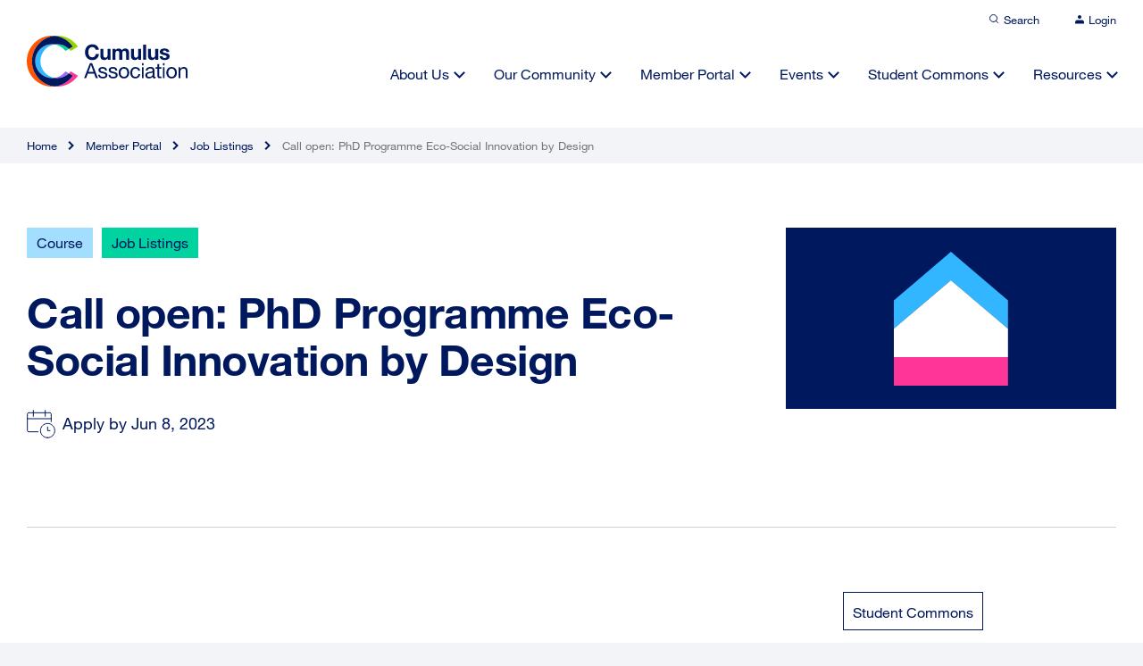

--- FILE ---
content_type: text/html; charset=UTF-8
request_url: https://cumulusassociation.org/course/call-open-phd-programme-eco-social-innovation-by-design/
body_size: 12689
content:

<!DOCTYPE html>
<html lang="en" dir="ltr" id="modernizrcom" class="no-js">
<head>
    <meta charset="utf-8">
    <meta http-equiv="X-UA-Compatible" content="IE=edge,chrome=1">

	<title>Call open: PhD Programme Eco-Social Innovation by Design - Cumulus Association</title>
    
    <meta name="viewport" content="width=device-width, initial-scale=1.0, maximum-scale=1.0">
	
	<link rel="apple-touch-icon" sizes="120x120" href="https://cumulusassociation.org/wp-content/themes/cumulus-wp/favicon/apple-touch-icon.png">
	<link rel="icon" type="image/png" sizes="32x32" href="https://cumulusassociation.org/wp-content/themes/cumulus-wp/favicon/favicon-32x32.png">
	<link rel="icon" type="image/png" sizes="16x16" href="https://cumulusassociation.org/wp-content/themes/cumulus-wp/favicon/favicon-16x16.png">
	<link rel="manifest" href="https://cumulusassociation.org/wp-content/themes/cumulus-wp/favicon/site.webmanifest">
	<link rel="mask-icon" href="https://cumulusassociation.org/wp-content/themes/cumulus-wp/favicon/safari-pinned-tab.svg" color="#5bbad5">
	<meta name="msapplication-TileColor" content="#ffffff">
	<meta name="theme-color" content="#ffffff">
	
    <link rel="alternate" type="application/rss+xml" title="RSS 2.0" href="https://cumulusassociation.org/feed/" />
    <link rel="alternate" type="text/xml" title="RSS .92" href="https://cumulusassociation.org/feed/rss/" />
    <link rel="alternate" type="application/atom+xml" title="Atom 1.0" href="https://cumulusassociation.org/feed/atom/" />
    	<script type="text/javascript">var ajaxurl = "https://cumulusassociation.org/wp-admin/admin-ajax.php";</script>
	<meta name='robots' content='index, follow, max-image-preview:large, max-snippet:-1, max-video-preview:-1' />
	<style>img:is([sizes="auto" i], [sizes^="auto," i]) { contain-intrinsic-size: 3000px 1500px }</style>
	
	<!-- Performance optimized by Cache Using Gzip. Learn more: https://wpgzipcache.com/compare-plans/ -->

	<!-- This site is optimized with the Yoast SEO plugin v26.5 - https://yoast.com/wordpress/plugins/seo/ -->
	<link rel="canonical" href="https://cumulusassociation.org/course/call-open-phd-programme-eco-social-innovation-by-design/" />
	<meta property="og:locale" content="en_US" />
	<meta property="og:type" content="article" />
	<meta property="og:title" content="Call open: PhD Programme Eco-Social Innovation by Design - Cumulus Association" />
	<meta property="og:url" content="https://cumulusassociation.org/course/call-open-phd-programme-eco-social-innovation-by-design/" />
	<meta property="og:site_name" content="Cumulus Association" />
	<meta property="article:published_time" content="2023-05-10T07:59:30+00:00" />
	<meta property="og:image" content="https://cumulusassociation.org/wp-content/uploads/2021/11/share_image.jpg" />
	<meta property="og:image:width" content="1928" />
	<meta property="og:image:height" content="1088" />
	<meta property="og:image:type" content="image/jpeg" />
	<meta name="author" content="Justyna Molik" />
	<meta name="twitter:card" content="summary_large_image" />
	<meta name="twitter:label1" content="Written by" />
	<meta name="twitter:data1" content="Justyna Molik" />
	<script type="application/ld+json" class="yoast-schema-graph">{"@context":"https://schema.org","@graph":[{"@type":"Article","@id":"https://cumulusassociation.org/course/call-open-phd-programme-eco-social-innovation-by-design/#article","isPartOf":{"@id":"https://cumulusassociation.org/course/call-open-phd-programme-eco-social-innovation-by-design/"},"author":{"name":"Justyna Molik","@id":"https://cumulusassociation.org/#/schema/person/4f9f881920f735eff7a50732ea4a4305"},"headline":"Call open: PhD Programme Eco-Social Innovation by Design","datePublished":"2023-05-10T07:59:30+00:00","mainEntityOfPage":{"@id":"https://cumulusassociation.org/course/call-open-phd-programme-eco-social-innovation-by-design/"},"wordCount":8,"commentCount":0,"publisher":{"@id":"https://cumulusassociation.org/#organization"},"keywords":["Student Commons"],"articleSection":["Course","Job Listings"],"inLanguage":"en-US","potentialAction":[{"@type":"CommentAction","name":"Comment","target":["https://cumulusassociation.org/course/call-open-phd-programme-eco-social-innovation-by-design/#respond"]}]},{"@type":"WebPage","@id":"https://cumulusassociation.org/course/call-open-phd-programme-eco-social-innovation-by-design/","url":"https://cumulusassociation.org/course/call-open-phd-programme-eco-social-innovation-by-design/","name":"Call open: PhD Programme Eco-Social Innovation by Design - Cumulus Association","isPartOf":{"@id":"https://cumulusassociation.org/#website"},"datePublished":"2023-05-10T07:59:30+00:00","breadcrumb":{"@id":"https://cumulusassociation.org/course/call-open-phd-programme-eco-social-innovation-by-design/#breadcrumb"},"inLanguage":"en-US","potentialAction":[{"@type":"ReadAction","target":["https://cumulusassociation.org/course/call-open-phd-programme-eco-social-innovation-by-design/"]}]},{"@type":"BreadcrumbList","@id":"https://cumulusassociation.org/course/call-open-phd-programme-eco-social-innovation-by-design/#breadcrumb","itemListElement":[{"@type":"ListItem","position":1,"name":"Home","item":"https://cumulusassociation.org/"},{"@type":"ListItem","position":2,"name":"Call open: PhD Programme Eco-Social Innovation by Design"}]},{"@type":"WebSite","@id":"https://cumulusassociation.org/#website","url":"https://cumulusassociation.org/","name":"Cumulus Association","description":"Leading global association of art and design education and research","publisher":{"@id":"https://cumulusassociation.org/#organization"},"potentialAction":[{"@type":"SearchAction","target":{"@type":"EntryPoint","urlTemplate":"https://cumulusassociation.org/?s={search_term_string}"},"query-input":{"@type":"PropertyValueSpecification","valueRequired":true,"valueName":"search_term_string"}}],"inLanguage":"en-US"},{"@type":"Organization","@id":"https://cumulusassociation.org/#organization","name":"Cumulus Association","url":"https://cumulusassociation.org/","logo":{"@type":"ImageObject","inLanguage":"en-US","@id":"https://cumulusassociation.org/#/schema/logo/image/","url":"https://cumulusassociation.org/wp-content/uploads/2021/11/share_image.jpg","contentUrl":"https://cumulusassociation.org/wp-content/uploads/2021/11/share_image.jpg","width":1928,"height":1088,"caption":"Cumulus Association"},"image":{"@id":"https://cumulusassociation.org/#/schema/logo/image/"}},{"@type":"Person","@id":"https://cumulusassociation.org/#/schema/person/4f9f881920f735eff7a50732ea4a4305","name":"Justyna Molik","image":{"@type":"ImageObject","inLanguage":"en-US","@id":"https://cumulusassociation.org/#/schema/person/image/","url":"https://cumulusassociation.org/wp-content/uploads/letter-avatar/eca97dd56e11372cf9e321e8d2db976b.svg","contentUrl":"https://cumulusassociation.org/wp-content/uploads/letter-avatar/eca97dd56e11372cf9e321e8d2db976b.svg","caption":"Justyna Molik"},"url":"https://cumulusassociation.org/author/justyna/"}]}</script>
	<!-- / Yoast SEO plugin. -->


<link rel='dns-prefetch' href='//ajax.googleapis.com' />
<link rel='dns-prefetch' href='//cdn.jsdelivr.net' />
<link rel="alternate" type="application/rss+xml" title="Cumulus Association &raquo; Call open: PhD Programme Eco-Social Innovation by Design Comments Feed" href="https://cumulusassociation.org/course/call-open-phd-programme-eco-social-innovation-by-design/feed/" />
<link rel='stylesheet' id='wp-block-library-css' href='https://cumulusassociation.org/wp-includes/css/dist/block-library/style.min.css?ver=6.8.2' type='text/css' media='all' />
<style id='classic-theme-styles-inline-css' type='text/css'>
/*! This file is auto-generated */
.wp-block-button__link{color:#fff;background-color:#32373c;border-radius:9999px;box-shadow:none;text-decoration:none;padding:calc(.667em + 2px) calc(1.333em + 2px);font-size:1.125em}.wp-block-file__button{background:#32373c;color:#fff;text-decoration:none}
</style>
<style id='safe-svg-svg-icon-style-inline-css' type='text/css'>
.safe-svg-cover{text-align:center}.safe-svg-cover .safe-svg-inside{display:inline-block;max-width:100%}.safe-svg-cover svg{fill:currentColor;height:100%;max-height:100%;max-width:100%;width:100%}

</style>
<style id='global-styles-inline-css' type='text/css'>
:root{--wp--preset--aspect-ratio--square: 1;--wp--preset--aspect-ratio--4-3: 4/3;--wp--preset--aspect-ratio--3-4: 3/4;--wp--preset--aspect-ratio--3-2: 3/2;--wp--preset--aspect-ratio--2-3: 2/3;--wp--preset--aspect-ratio--16-9: 16/9;--wp--preset--aspect-ratio--9-16: 9/16;--wp--preset--color--black: #000000;--wp--preset--color--cyan-bluish-gray: #abb8c3;--wp--preset--color--white: #ffffff;--wp--preset--color--pale-pink: #f78da7;--wp--preset--color--vivid-red: #cf2e2e;--wp--preset--color--luminous-vivid-orange: #ff6900;--wp--preset--color--luminous-vivid-amber: #fcb900;--wp--preset--color--light-green-cyan: #7bdcb5;--wp--preset--color--vivid-green-cyan: #00d084;--wp--preset--color--pale-cyan-blue: #8ed1fc;--wp--preset--color--vivid-cyan-blue: #0693e3;--wp--preset--color--vivid-purple: #9b51e0;--wp--preset--gradient--vivid-cyan-blue-to-vivid-purple: linear-gradient(135deg,rgba(6,147,227,1) 0%,rgb(155,81,224) 100%);--wp--preset--gradient--light-green-cyan-to-vivid-green-cyan: linear-gradient(135deg,rgb(122,220,180) 0%,rgb(0,208,130) 100%);--wp--preset--gradient--luminous-vivid-amber-to-luminous-vivid-orange: linear-gradient(135deg,rgba(252,185,0,1) 0%,rgba(255,105,0,1) 100%);--wp--preset--gradient--luminous-vivid-orange-to-vivid-red: linear-gradient(135deg,rgba(255,105,0,1) 0%,rgb(207,46,46) 100%);--wp--preset--gradient--very-light-gray-to-cyan-bluish-gray: linear-gradient(135deg,rgb(238,238,238) 0%,rgb(169,184,195) 100%);--wp--preset--gradient--cool-to-warm-spectrum: linear-gradient(135deg,rgb(74,234,220) 0%,rgb(151,120,209) 20%,rgb(207,42,186) 40%,rgb(238,44,130) 60%,rgb(251,105,98) 80%,rgb(254,248,76) 100%);--wp--preset--gradient--blush-light-purple: linear-gradient(135deg,rgb(255,206,236) 0%,rgb(152,150,240) 100%);--wp--preset--gradient--blush-bordeaux: linear-gradient(135deg,rgb(254,205,165) 0%,rgb(254,45,45) 50%,rgb(107,0,62) 100%);--wp--preset--gradient--luminous-dusk: linear-gradient(135deg,rgb(255,203,112) 0%,rgb(199,81,192) 50%,rgb(65,88,208) 100%);--wp--preset--gradient--pale-ocean: linear-gradient(135deg,rgb(255,245,203) 0%,rgb(182,227,212) 50%,rgb(51,167,181) 100%);--wp--preset--gradient--electric-grass: linear-gradient(135deg,rgb(202,248,128) 0%,rgb(113,206,126) 100%);--wp--preset--gradient--midnight: linear-gradient(135deg,rgb(2,3,129) 0%,rgb(40,116,252) 100%);--wp--preset--font-size--small: 13px;--wp--preset--font-size--medium: 20px;--wp--preset--font-size--large: 36px;--wp--preset--font-size--x-large: 42px;--wp--preset--spacing--20: 0.44rem;--wp--preset--spacing--30: 0.67rem;--wp--preset--spacing--40: 1rem;--wp--preset--spacing--50: 1.5rem;--wp--preset--spacing--60: 2.25rem;--wp--preset--spacing--70: 3.38rem;--wp--preset--spacing--80: 5.06rem;--wp--preset--shadow--natural: 6px 6px 9px rgba(0, 0, 0, 0.2);--wp--preset--shadow--deep: 12px 12px 50px rgba(0, 0, 0, 0.4);--wp--preset--shadow--sharp: 6px 6px 0px rgba(0, 0, 0, 0.2);--wp--preset--shadow--outlined: 6px 6px 0px -3px rgba(255, 255, 255, 1), 6px 6px rgba(0, 0, 0, 1);--wp--preset--shadow--crisp: 6px 6px 0px rgba(0, 0, 0, 1);}:where(.is-layout-flex){gap: 0.5em;}:where(.is-layout-grid){gap: 0.5em;}body .is-layout-flex{display: flex;}.is-layout-flex{flex-wrap: wrap;align-items: center;}.is-layout-flex > :is(*, div){margin: 0;}body .is-layout-grid{display: grid;}.is-layout-grid > :is(*, div){margin: 0;}:where(.wp-block-columns.is-layout-flex){gap: 2em;}:where(.wp-block-columns.is-layout-grid){gap: 2em;}:where(.wp-block-post-template.is-layout-flex){gap: 1.25em;}:where(.wp-block-post-template.is-layout-grid){gap: 1.25em;}.has-black-color{color: var(--wp--preset--color--black) !important;}.has-cyan-bluish-gray-color{color: var(--wp--preset--color--cyan-bluish-gray) !important;}.has-white-color{color: var(--wp--preset--color--white) !important;}.has-pale-pink-color{color: var(--wp--preset--color--pale-pink) !important;}.has-vivid-red-color{color: var(--wp--preset--color--vivid-red) !important;}.has-luminous-vivid-orange-color{color: var(--wp--preset--color--luminous-vivid-orange) !important;}.has-luminous-vivid-amber-color{color: var(--wp--preset--color--luminous-vivid-amber) !important;}.has-light-green-cyan-color{color: var(--wp--preset--color--light-green-cyan) !important;}.has-vivid-green-cyan-color{color: var(--wp--preset--color--vivid-green-cyan) !important;}.has-pale-cyan-blue-color{color: var(--wp--preset--color--pale-cyan-blue) !important;}.has-vivid-cyan-blue-color{color: var(--wp--preset--color--vivid-cyan-blue) !important;}.has-vivid-purple-color{color: var(--wp--preset--color--vivid-purple) !important;}.has-black-background-color{background-color: var(--wp--preset--color--black) !important;}.has-cyan-bluish-gray-background-color{background-color: var(--wp--preset--color--cyan-bluish-gray) !important;}.has-white-background-color{background-color: var(--wp--preset--color--white) !important;}.has-pale-pink-background-color{background-color: var(--wp--preset--color--pale-pink) !important;}.has-vivid-red-background-color{background-color: var(--wp--preset--color--vivid-red) !important;}.has-luminous-vivid-orange-background-color{background-color: var(--wp--preset--color--luminous-vivid-orange) !important;}.has-luminous-vivid-amber-background-color{background-color: var(--wp--preset--color--luminous-vivid-amber) !important;}.has-light-green-cyan-background-color{background-color: var(--wp--preset--color--light-green-cyan) !important;}.has-vivid-green-cyan-background-color{background-color: var(--wp--preset--color--vivid-green-cyan) !important;}.has-pale-cyan-blue-background-color{background-color: var(--wp--preset--color--pale-cyan-blue) !important;}.has-vivid-cyan-blue-background-color{background-color: var(--wp--preset--color--vivid-cyan-blue) !important;}.has-vivid-purple-background-color{background-color: var(--wp--preset--color--vivid-purple) !important;}.has-black-border-color{border-color: var(--wp--preset--color--black) !important;}.has-cyan-bluish-gray-border-color{border-color: var(--wp--preset--color--cyan-bluish-gray) !important;}.has-white-border-color{border-color: var(--wp--preset--color--white) !important;}.has-pale-pink-border-color{border-color: var(--wp--preset--color--pale-pink) !important;}.has-vivid-red-border-color{border-color: var(--wp--preset--color--vivid-red) !important;}.has-luminous-vivid-orange-border-color{border-color: var(--wp--preset--color--luminous-vivid-orange) !important;}.has-luminous-vivid-amber-border-color{border-color: var(--wp--preset--color--luminous-vivid-amber) !important;}.has-light-green-cyan-border-color{border-color: var(--wp--preset--color--light-green-cyan) !important;}.has-vivid-green-cyan-border-color{border-color: var(--wp--preset--color--vivid-green-cyan) !important;}.has-pale-cyan-blue-border-color{border-color: var(--wp--preset--color--pale-cyan-blue) !important;}.has-vivid-cyan-blue-border-color{border-color: var(--wp--preset--color--vivid-cyan-blue) !important;}.has-vivid-purple-border-color{border-color: var(--wp--preset--color--vivid-purple) !important;}.has-vivid-cyan-blue-to-vivid-purple-gradient-background{background: var(--wp--preset--gradient--vivid-cyan-blue-to-vivid-purple) !important;}.has-light-green-cyan-to-vivid-green-cyan-gradient-background{background: var(--wp--preset--gradient--light-green-cyan-to-vivid-green-cyan) !important;}.has-luminous-vivid-amber-to-luminous-vivid-orange-gradient-background{background: var(--wp--preset--gradient--luminous-vivid-amber-to-luminous-vivid-orange) !important;}.has-luminous-vivid-orange-to-vivid-red-gradient-background{background: var(--wp--preset--gradient--luminous-vivid-orange-to-vivid-red) !important;}.has-very-light-gray-to-cyan-bluish-gray-gradient-background{background: var(--wp--preset--gradient--very-light-gray-to-cyan-bluish-gray) !important;}.has-cool-to-warm-spectrum-gradient-background{background: var(--wp--preset--gradient--cool-to-warm-spectrum) !important;}.has-blush-light-purple-gradient-background{background: var(--wp--preset--gradient--blush-light-purple) !important;}.has-blush-bordeaux-gradient-background{background: var(--wp--preset--gradient--blush-bordeaux) !important;}.has-luminous-dusk-gradient-background{background: var(--wp--preset--gradient--luminous-dusk) !important;}.has-pale-ocean-gradient-background{background: var(--wp--preset--gradient--pale-ocean) !important;}.has-electric-grass-gradient-background{background: var(--wp--preset--gradient--electric-grass) !important;}.has-midnight-gradient-background{background: var(--wp--preset--gradient--midnight) !important;}.has-small-font-size{font-size: var(--wp--preset--font-size--small) !important;}.has-medium-font-size{font-size: var(--wp--preset--font-size--medium) !important;}.has-large-font-size{font-size: var(--wp--preset--font-size--large) !important;}.has-x-large-font-size{font-size: var(--wp--preset--font-size--x-large) !important;}
:where(.wp-block-post-template.is-layout-flex){gap: 1.25em;}:where(.wp-block-post-template.is-layout-grid){gap: 1.25em;}
:where(.wp-block-columns.is-layout-flex){gap: 2em;}:where(.wp-block-columns.is-layout-grid){gap: 2em;}
:root :where(.wp-block-pullquote){font-size: 1.5em;line-height: 1.6;}
</style>
<link rel='stylesheet' id='main-css' href='https://cumulusassociation.org/wp-content/themes/cumulus-wp/assets/css/main.css?ver=6.8.2' type='text/css' media='all' />
<link rel='stylesheet' id='slick-css' href='https://cumulusassociation.org/wp-content/themes/cumulus-wp/assets/css/slick.css?ver=6.8.2' type='text/css' media='all' />
<link rel='stylesheet' id='featherlight-css' href='https://cumulusassociation.org/wp-content/themes/cumulus-wp/assets/css/featherlight.min.css?ver=6.8.2' type='text/css' media='all' />
<link rel='stylesheet' id='selectStyle-css' href='//cdn.jsdelivr.net/npm/select2@4.1.0-rc.0/dist/css/select2.min.css?ver=6.8.2' type='text/css' media='all' />
<link rel='stylesheet' id='simple-favorites-css' href='https://cumulusassociation.org/wp-content/plugins/favorites/assets/css/favorites.css?ver=2.3.6' type='text/css' media='all' />
<script type="text/javascript" src="https://cumulusassociation.org/wp-content/themes/cumulus-wp/assets/js/libs/modernizr.js?ver=6.8.2" id="modernizr-js"></script>
<script type="text/javascript" src="//ajax.googleapis.com/ajax/libs/jquery/1.11.0/jquery.min.js?ver=1.11.0" id="jquery-js"></script>
<script type="text/javascript" id="favorites-js-extra">
/* <![CDATA[ */
var favorites_data = {"ajaxurl":"https:\/\/cumulusassociation.org\/wp-admin\/admin-ajax.php","nonce":"25bb5463c6","favorite":"Save to Favourites  ","favorited":"Saved  ","includecount":"","indicate_loading":"","loading_text":"Loading","loading_image":"","loading_image_active":"","loading_image_preload":"","cache_enabled":"1","button_options":{"button_type":"custom","custom_colors":false,"box_shadow":false,"include_count":false,"default":{"background_default":false,"border_default":false,"text_default":false,"icon_default":false,"count_default":false},"active":{"background_active":false,"border_active":false,"text_active":false,"icon_active":false,"count_active":false}},"authentication_modal_content":"<p>Please login to add favorites.<\/p>\n<p><a href=\"#\" data-favorites-modal-close>Dismiss this notice<\/a><\/p>\n","authentication_redirect":"","dev_mode":"","logged_in":"","user_id":"0","authentication_redirect_url":"https:\/\/cumulusassociation.org\/wp-login.php"};
/* ]]> */
</script>
<script type="text/javascript" src="https://cumulusassociation.org/wp-content/plugins/favorites/assets/js/favorites.min.js?ver=2.3.6" id="favorites-js"></script>
<link rel="https://api.w.org/" href="https://cumulusassociation.org/wp-json/" /><link rel="alternate" title="JSON" type="application/json" href="https://cumulusassociation.org/wp-json/wp/v2/posts/7353" /><link rel="EditURI" type="application/rsd+xml" title="RSD" href="https://cumulusassociation.org/xmlrpc.php?rsd" />
<link rel='shortlink' href='https://cumulusassociation.org/?p=7353' />
<link rel="alternate" title="oEmbed (JSON)" type="application/json+oembed" href="https://cumulusassociation.org/wp-json/oembed/1.0/embed?url=https%3A%2F%2Fcumulusassociation.org%2Fcourse%2Fcall-open-phd-programme-eco-social-innovation-by-design%2F" />
<link rel="alternate" title="oEmbed (XML)" type="text/xml+oembed" href="https://cumulusassociation.org/wp-json/oembed/1.0/embed?url=https%3A%2F%2Fcumulusassociation.org%2Fcourse%2Fcall-open-phd-programme-eco-social-innovation-by-design%2F&#038;format=xml" />
<style type="text/css">.recentcomments a{display:inline !important;padding:0 !important;margin:0 !important;}</style> 

	<script>var uniquePageID = "7353";</script>

	<!-- analytics -->
	
</head>

<body data-rsssl=1 class="wp-singular post-template-default single single-post postid-7353 single-format-standard wp-theme-cumulus-wp">
	
	
	<div class="landscape-message"></div>
		
	<div class="search-overlay">
		
		<div class="search-overlay-content">
			<h5>What are you looking for?</h5>
			<form class="search-form" id="searchform" method="get" action="https://cumulusassociation.org/">
				<svg width="20" height="20" viewBox="0 0 20 20" fill="none" xmlns="//www.w3.org/2000/svg" class="icon">
					<path d="M19 19L14.5 14.5M17 9C17 13.4183 13.4183 17 9 17C4.58172 17 1 13.4183 1 9C1 4.58172 4.58172 1 9 1C13.4183 1 17 4.58172 17 9Z" stroke="#3177FF" stroke-width="2"></path>
				</svg>
				<input type="text" class="search-field" name="s" placeholder="Search for keywords" value="">
			</form>
						<ul class="tags">
							<li><a href="https://cumulusassociation.org/?s=Student Commons">Student Commons</a></li>
							<li><a href="https://cumulusassociation.org/?s=students">students</a></li>
							<li><a href="https://cumulusassociation.org/?s=design education">design education</a></li>
							<li><a href="https://cumulusassociation.org/?s=design">design</a></li>
							<li><a href="https://cumulusassociation.org/?s=Online Event">Online Event</a></li>
							<li><a href="https://cumulusassociation.org/?s=design-ability">design-ability</a></li>
							<li><a href="https://cumulusassociation.org/?s=dialogic practice">dialogic practice</a></li>
							<li><a href="https://cumulusassociation.org/?s=Interior Design">Interior Design</a></li>
							<li><a href="https://cumulusassociation.org/?s=Pottery">Pottery</a></li>
							<li><a href="https://cumulusassociation.org/?s=Art &amp; Design Teacher Education">Art &amp; Design Teacher Education</a></li>
						</ul>
		</div>
		<div class="overlay-bgr"></div>
	</div>
	
	<div class="outer-wrapper">
	
	<header>
		<div class="header-top">
	<div class="wrapper">
		<ul class="top-nav">
			<li><a href="#" class="search-trigger">
				<svg width="12" height="12" viewBox="0 0 12 12" fill="none" xmlns="http://www.w3.org/2000/svg">
					<path d="M5.5 9.5C7.70914 9.5 9.5 7.70914 9.5 5.5C9.5 3.29086 7.70914 1.5 5.5 1.5C3.29086 1.5 1.5 3.29086 1.5 5.5C1.5 7.70914 3.29086 9.5 5.5 9.5Z" stroke="#00195E" stroke-linecap="round" stroke-linejoin="round"/>
					<path d="M10.4992 10.4992L8.32422 8.32422" stroke="#00195E" stroke-linecap="round" stroke-linejoin="round"/>
				</svg><span>Search</span></a>
			</li>
						<li class="non-logged">
				<a href="https://cumulusassociation.org/login">
				<svg width="10" height="10" viewBox="0 0 10 10" fill="none" xmlns="http://www.w3.org/2000/svg">
					<path d="M10 9.41016V8.07682C10 7.36958 9.73661 6.6913 9.26777 6.19121C8.79893 5.69111 8.16304 5.41016 7.5 5.41016H2.5C1.83696 5.41016 1.20107 5.69111 0.732233 6.19121C0.263392 6.6913 0 7.36958 0 8.07682V9.41016" fill="#00195E"/>
					<path d="M5 4C6.10457 4 7 3.10457 7 2C7 0.89543 6.10457 0 5 0C3.89543 0 3 0.89543 3 2C3 3.10457 3.89543 4 5 4Z" fill="#00195E"/>
				</svg><span>Login</span></a>
			</li>
					</ul>
	</div>
</div>		<div class="wrapper">
			<div class="header-main">
				<a href="https://cumulusassociation.org" class="logo">
					<img src="https://cumulusassociation.org/wp-content/themes/cumulus-wp/pictures/logo.svg" alt="">
				</a>
				<a href="#" class="nav-trigger"><span></span></a>
				<nav>
					<ul class="main-nav">
						<li id="menu-item-577" class="menu-item menu-item-type-post_type menu-item-object-page menu-item-has-children menu-item-577"><a href="https://cumulusassociation.org/about-us/">About Us</a>
<ul class="sub-menu">
	<li id="menu-item-1546" class="menu-item menu-item-type-post_type menu-item-object-page menu-item-1546"><a href="https://cumulusassociation.org/about-us/overview/">Overview</a></li>
	<li id="menu-item-830" class="menu-item menu-item-type-post_type menu-item-object-page menu-item-830"><a href="https://cumulusassociation.org/about-us/who-we-are/">Who We Are</a></li>
	<li id="menu-item-1549" class="menu-item menu-item-type-post_type menu-item-object-page menu-item-1549"><a href="https://cumulusassociation.org/about-us/mission-vision-values/">Mission, Vision &#038; Values</a></li>
	<li id="menu-item-1548" class="menu-item menu-item-type-post_type menu-item-object-page menu-item-1548"><a href="https://cumulusassociation.org/about-us/people/">People</a></li>
	<li id="menu-item-831" class="menu-item menu-item-type-post_type menu-item-object-page menu-item-831"><a href="https://cumulusassociation.org/about-us/our-strategic-plan/">Our Strategic Plan</a></li>
	<li id="menu-item-1547" class="menu-item menu-item-type-post_type menu-item-object-page menu-item-1547"><a href="https://cumulusassociation.org/about-us/governance/">Governance</a></li>
	<li id="menu-item-1550" class="menu-item menu-item-type-post_type menu-item-object-page menu-item-1550"><a href="https://cumulusassociation.org/about-us/history/">History</a></li>
</ul>
</li>
<li id="menu-item-578" class="menu-item menu-item-type-post_type menu-item-object-page menu-item-has-children menu-item-578"><a href="https://cumulusassociation.org/our-community/">Our Community</a>
<ul class="sub-menu">
	<li id="menu-item-1095" class="menu-item menu-item-type-post_type menu-item-object-page menu-item-1095"><a href="https://cumulusassociation.org/our-community/overview/">Overview</a></li>
	<li id="menu-item-1096" class="menu-item menu-item-type-post_type menu-item-object-page menu-item-1096"><a href="https://cumulusassociation.org/our-community/our-member-institutions/">Our Member Institutions</a></li>
	<li id="menu-item-1480" class="menu-item menu-item-type-post_type menu-item-object-page menu-item-1480"><a href="https://cumulusassociation.org/our-community/our-partner-organizations/">Our Partner Organizations</a></li>
	<li id="menu-item-1097" class="menu-item menu-item-type-post_type menu-item-object-page menu-item-1097"><a href="https://cumulusassociation.org/our-community/become-a-member/">Become a Member</a></li>
</ul>
</li>
<li id="menu-item-579" class="menu-item menu-item-type-post_type menu-item-object-page menu-item-has-children menu-item-579"><a href="https://cumulusassociation.org/member-portal/">Member Portal</a>
<ul class="sub-menu">
	<li id="menu-item-1380" class="menu-item menu-item-type-post_type menu-item-object-page menu-item-1380"><a href="https://cumulusassociation.org/member-portal/overview/">Overview</a></li>
	<li id="menu-item-870" class="menu-item menu-item-type-taxonomy menu-item-object-category menu-item-870"><a href="https://cumulusassociation.org/member-portal/global-conversations/">Global Conversations</a></li>
	<li id="menu-item-915" class="menu-item menu-item-type-post_type menu-item-object-page menu-item-915"><a href="https://cumulusassociation.org/member-portal/cumulus-working-groups/">Cumulus Working Groups</a></li>
	<li id="menu-item-871" class="menu-item menu-item-type-taxonomy menu-item-object-category menu-item-871"><a href="https://cumulusassociation.org/member-portal/calls-for-participation/">Calls for Participation</a></li>
	<li id="menu-item-1212" class="menu-item menu-item-type-post_type menu-item-object-page menu-item-1212"><a href="https://cumulusassociation.org/member-portal/programs-initiatives/">Programs &#038; Initiatives</a></li>
	<li id="menu-item-9094" class="menu-item menu-item-type-custom menu-item-object-custom menu-item-9094"><a target="_blank" href="https://phd.cumulusassociation.org/">PhD Network</a></li>
	<li id="menu-item-873" class="menu-item menu-item-type-taxonomy menu-item-object-category menu-item-873"><a href="https://cumulusassociation.org/member-portal/competitions/">Competitions</a></li>
	<li id="menu-item-874" class="menu-item menu-item-type-taxonomy menu-item-object-category current-post-ancestor current-menu-parent current-post-parent menu-item-874"><a href="https://cumulusassociation.org/member-portal/job-listings/">Job Listings</a></li>
	<li id="menu-item-2660" class="menu-item menu-item-type-post_type menu-item-object-page menu-item-2660"><a href="https://cumulusassociation.org/member-portal/get-to-know-your-peer-members/">Members Directory</a></li>
</ul>
</li>
<li id="menu-item-580" class="menu-item menu-item-type-post_type menu-item-object-page menu-item-has-children menu-item-580"><a href="https://cumulusassociation.org/events/">Events</a>
<ul class="sub-menu">
	<li id="menu-item-1381" class="menu-item menu-item-type-post_type menu-item-object-page menu-item-1381"><a href="https://cumulusassociation.org/events/overview/">Overview</a></li>
	<li id="menu-item-880" class="menu-item menu-item-type-post_type menu-item-object-page menu-item-880"><a href="https://cumulusassociation.org/events/cumulus-conferences/">Cumulus Conferences</a></li>
	<li id="menu-item-875" class="menu-item menu-item-type-taxonomy menu-item-object-category menu-item-875"><a href="https://cumulusassociation.org/events/joint-partner-events/">Joint &amp; Partner Events</a></li>
	<li id="menu-item-4514" class="menu-item menu-item-type-post_type menu-item-object-page menu-item-4514"><a href="https://cumulusassociation.org/events/general-assembly/">General Assembly</a></li>
	<li id="menu-item-876" class="menu-item menu-item-type-taxonomy menu-item-object-category menu-item-876"><a href="https://cumulusassociation.org/events/special-events/">Special Events</a></li>
</ul>
</li>
<li id="menu-item-581" class="menu-item menu-item-type-post_type menu-item-object-page menu-item-has-children menu-item-581"><a href="https://cumulusassociation.org/?page_id=570">Student Commons</a>
<ul class="sub-menu">
	<li id="menu-item-4430" class="menu-item menu-item-type-post_type menu-item-object-page menu-item-4430"><a href="https://cumulusassociation.org/student-commons/overview/">Overview</a></li>
	<li id="menu-item-4431" class="menu-item menu-item-type-post_type menu-item-object-page menu-item-4431"><a href="https://cumulusassociation.org/student-commons/cumulus-student-ambassador-program/">Cumulus Student Ambassador Program</a></li>
	<li id="menu-item-4433" class="menu-item menu-item-type-post_type menu-item-object-page menu-item-4433"><a href="https://cumulusassociation.org/student-commons/competitions/">Competitions</a></li>
	<li id="menu-item-4434" class="menu-item menu-item-type-post_type menu-item-object-page menu-item-4434"><a href="https://cumulusassociation.org/student-commons/study-abroad/">Study Abroad</a></li>
	<li id="menu-item-4435" class="menu-item menu-item-type-post_type menu-item-object-page menu-item-4435"><a href="https://cumulusassociation.org/student-commons/student-events/">Student Events</a></li>
	<li id="menu-item-4436" class="menu-item menu-item-type-post_type menu-item-object-page menu-item-4436"><a href="https://cumulusassociation.org/student-commons/courses/">Courses</a></li>
	<li id="menu-item-4437" class="menu-item menu-item-type-post_type menu-item-object-page menu-item-4437"><a href="https://cumulusassociation.org/student-commons/job-board/">Job Board</a></li>
</ul>
</li>
<li id="menu-item-582" class="menu-item menu-item-type-post_type menu-item-object-page menu-item-has-children menu-item-582"><a href="https://cumulusassociation.org/?page_id=572">Resources</a>
<ul class="sub-menu">
	<li id="menu-item-1382" class="menu-item menu-item-type-post_type menu-item-object-page menu-item-1382"><a href="https://cumulusassociation.org/resources/overview/">Overview</a></li>
	<li id="menu-item-8415" class="menu-item menu-item-type-post_type menu-item-object-page menu-item-8415"><a href="https://cumulusassociation.org/resources/cumulus-newsletters/">Cumulus Newsletters</a></li>
	<li id="menu-item-997" class="menu-item menu-item-type-post_type menu-item-object-page menu-item-997"><a href="https://cumulusassociation.org/resources/conference-proceedings/">Conference Proceedings</a></li>
	<li id="menu-item-999" class="menu-item menu-item-type-post_type menu-item-object-page menu-item-999"><a href="https://cumulusassociation.org/resources/miscellaneous-publications/">Miscellaneous Publications</a></li>
	<li id="menu-item-1000" class="menu-item menu-item-type-post_type menu-item-object-page menu-item-1000"><a href="https://cumulusassociation.org/resources/media-library/">Media Library</a></li>
</ul>
</li>
					</ul>
				</nav>
			</div>
		</div>
	</header>
	
	<div class="page-outer">
   
    
    <div class="breadcrumbs-outer"><div class="wrapper"><ul class="breadcrumbs-list"><li class="item-home"><a class="bread-link bread-home" href="https://cumulusassociation.org" title="Home">Home</a></li><li class="item-cat"><a class="bread-cat" href="/member-portal">Member Portal</a></li><li class="item-cat"><a href="https://cumulusassociation.org/member-portal/job-listings/">Job Listings</a></li><li class="item-current item-7353"><span class="bread-current bread-7353" title="Call open: PhD Programme Eco-Social Innovation by Design">Call open: PhD Programme Eco-Social Innovation by Design</span></li></ul></div></div>

	<section class="page-hero has-featured-img single-hero ">

		<div class="wrapper">

			<hgroup>
				<ul class="tags">
										<li class="course">
						<a href="https://cumulusassociation.org/course/">Course</a>
					</li>
										<li class="job-listings">
						<a href="https://cumulusassociation.org/member-portal/job-listings/">Job Listings</a>
					</li>
														</ul>
				<h1>Call open: PhD Programme Eco-Social Innovation by Design</h1>
				
								
				<p class="meta">
					
										
									
										
												<span class="date">Apply by Jun 8, 2023</span>
						
						                    
											
									
								</p>
				
								
			</hgroup>
			
											<figure>
										<img src="https://cumulusassociation.org/wp-content/themes/cumulus-wp/pictures/default-img-course.svg" alt="Call open: PhD Programme Eco-Social Innovation by Design">
									</figure>
							
		</div>

	</section>
		
	        
	<div class="wrapper">
		
				<div class="article-info">
					</div>
		
		<div class="content-columns-layout top-line">

			<main class="entry">
							</main>

			<aside>
                
                				
								
								
				
								
								<div class="widget">
					<ul class="tags">
					<li><a href="https://cumulusassociation.org/?s=Student Commons">Student Commons</a></li>					</ul>
				</div>
				
				<div class="widget">
					<h4>Share</h4>
					<ul class="share-article">
	<li>
		<a href="https://twitter.com/share?url=https://cumulusassociation.org/course/call-open-phd-programme-eco-social-innovation-by-design/&text=Call open: PhD Programme Eco-Social Innovation by Design" target="_blank" onclick="window.open(this.href, 'twshare', 'left=20,top=20,width=500,height=300,toolbar=1,resizable=0'); return false;">
			<svg width="22" height="18" viewBox="0 0 22 18" fill="none" xmlns="http://www.w3.org/2000/svg">
				<path d="M22 2.11613C21.1819 2.475 20.3101 2.71288 19.4013 2.82838C20.3363 2.27013 21.0499 1.39287 21.3854 0.3355C20.5136 0.85525 19.5511 1.22238 18.5254 1.42725C17.6976 0.545875 16.5179 0 15.2309 0C12.7339 0 10.7236 2.02675 10.7236 4.51137C10.7236 4.86888 10.7539 5.21263 10.8281 5.53988C7.0785 5.357 3.76062 3.55988 1.53175 0.82225C1.14262 1.49738 0.914375 2.27012 0.914375 3.102C0.914375 4.664 1.71875 6.04862 2.91775 6.85025C2.19312 6.8365 1.48225 6.62613 0.88 6.29475C0.88 6.3085 0.88 6.32638 0.88 6.34425C0.88 8.536 2.44338 10.3565 4.4935 10.7759C4.12638 10.8763 3.72625 10.9244 3.311 10.9244C3.02225 10.9244 2.73075 10.9079 2.45712 10.8474C3.0415 12.6335 4.69975 13.9466 6.6715 13.9893C5.137 15.1896 3.18863 15.9129 1.07938 15.9129C0.7095 15.9129 0.35475 15.8964 0 15.851C1.99787 17.1394 4.36563 17.875 6.919 17.875C15.2185 17.875 19.756 11 19.756 5.04075C19.756 4.84137 19.7491 4.64887 19.7395 4.45775C20.6346 3.8225 21.3867 3.02913 22 2.11613Z"/>
			</svg>
		</a>
	</li>
	<li>
		<a href="https://www.linkedin.com/shareArticle?mini=true&url=https://cumulusassociation.org/course/call-open-phd-programme-eco-social-innovation-by-design/&title=Call open: PhD Programme Eco-Social Innovation by Design" target="_blank" onclick="window.open(this.href, 'twshare', 'left=20,top=20,width=500,height=300,toolbar=1,resizable=0'); return false;">
			<svg width="21" height="21" viewBox="0 0 21 21" fill="none" xmlns="http://www.w3.org/2000/svg">
				<path fill-rule="evenodd" clip-rule="evenodd" d="M20.99 0H0V20.99H20.99V0ZM4.45583 6.79825H4.47804C5.63133 6.79825 6.34959 6.06889 6.34959 5.14778C6.32737 4.20965 5.63133 3.5 4.49933 3.5C3.3664 3.5 2.625 4.21144 2.625 5.15047C2.625 6.07158 3.34511 6.79825 4.45583 6.79825ZM14.8893 17.4918H18.3685V12.2062C18.3685 9.26189 16.6552 7.89453 14.4745 7.89453C12.7169 7.89453 11.6154 8.82547 11.4117 9.47782V7.98593H7.96484C8.00927 8.77798 7.96484 17.4918 7.96484 17.4918H11.4117V12.3478C11.4117 12.3137 11.4115 12.2797 11.4113 12.2458C11.4099 11.995 11.4085 11.7516 11.4868 11.5709C11.7237 10.9992 12.2328 10.4061 13.1481 10.4061C14.345 10.4061 14.8893 11.2851 14.8893 12.5726V17.4918ZM3.02344 7.98828H6.09178V17.4942H3.02344V7.98828Z"/>
			</svg>
		</a>
	</li>
	<li>
		<a href="https://www.facebook.com/sharer/sharer.php?u=https://cumulusassociation.org/course/call-open-phd-programme-eco-social-innovation-by-design/" onclick="window.open(this.href, 'mywin', 'left=20,top=20,width=500,height=500,toolbar=1,resizable=0'); return false;">
			<svg width="11" height="20" viewBox="0 0 11 20" fill="none" xmlns="http://www.w3.org/2000/svg">
				<path d="M9.09991 3.29509H10.9116V0.139742C10.599 0.0967442 9.52409 0 8.27221 0C5.66012 0 3.87076 1.643 3.87076 4.66274V7.44186H0.988281V10.9693H3.87076V19.845H7.40482V10.9701H10.1707L10.6098 7.44269H7.40399V5.01251C7.40482 3.99297 7.67934 3.29509 9.09991 3.29509Z"/>
			</svg>
		</a>
	</li>
</ul>				</div>
				
			</aside>

		</div>

	</div>

	  


		<section class="prefooter-cta dark">
		<div class="wrapper">
			<div class="prefooter-cta-content">
				<div class="col">
					<figure>
						<img src="https://cumulusassociation.org/wp-content/uploads/2021/09/icon-cta.svg" alt="">
					</figure>
				</div>
				<div class="col txt">
					<div class="txt-inner">
						<h3>Join Our Global Community</h3>
<h6>Gain access to the largest, design-led network and champion how artists and designers shape the world we live in</h6>
												<a href="https://cumulusassociation.org/our-community/become-a-member/" class="btn">Become a Member</a>
											</div>
				</div>
			</div>
		</div>
	</section><!-- / Prefooter CTA -->
		
		<div class="newsletter-outer dark">
		<div class="wrapper">
			<div class="newsletter-columns">
				<div class="col">
					<h4>Sign up for our newsletter</h4>
<p><span style="font-weight: 400;">Stay informed and get involved by signing up for our </span><b><i>monthly</i></b><span style="font-weight: 400;"> Cumulus newsletter today.</span></p>
				</div>
				<div class="col form-outer">
					<!-- Begin Mailchimp Signup Form -->
<form action="https://cumulusassociation.us14.list-manage.com/subscribe/post?u=d388bc4869157a5bcd12bdc0a&amp;id=08e5b6dbcb" method="post" id="mc-embedded-subscribe-form" name="mc-embedded-subscribe-form" class="validate" target="_blank" novalidate>

	<div id="mce-responses" class="clear">
		<div class="response" id="mce-error-response" style="display:none"></div>
		<div class="response" id="mce-success-response" style="display:none"></div>
	</div> 
<div class="form-elements-wrapper">
<input type="email" value="" name="EMAIL" class="required email" id="mce-EMAIL" placeholder="Email address">
   <button class="btn"  type="submit"  name="subscribe" id="mc-embedded-subscribe">Subscribe</button>
</div>
    <div style="position: absolute; left: -5000px;" aria-hidden="true"><input type="text" name="b_d388bc4869157a5bcd12bdc0a_08e5b6dbcb" tabindex="-1" value=""></div>

</form>
<script type='text/javascript' src='//s3.amazonaws.com/downloads.mailchimp.com/js/mc-validate.js'></script><script type='text/javascript'>(function($) {window.fnames = new Array(); window.ftypes = new Array();fnames[0]='EMAIL';ftypes[0]='email';fnames[1]='FNAME';ftypes[1]='text';fnames[2]='LNAME';ftypes[2]='text';}(jQuery));var $mcj = jQuery.noConflict(true);</script>
<!--End mc_embed_signup-->				</div>
			</div>
		</div>
	</div>
	
	<footer>

		<div class="wrapper">
			
			<a href="#" class="to-top"><span>Back to top</span></a>
		
			<div class="footer-columns dark">
			
				<div class="col">
				
					<img src="https://cumulusassociation.org/wp-content/themes/cumulus-wp/pictures/logo-footer.svg" alt="" class="logo">
					<p>The Global Association of Art and <br>
					Design Education and Research</p>
					
				</div>
				
				<div class="col">
				
					<ul class="footer-nav">
						<li id="menu-item-4735" class="menu-item menu-item-type-taxonomy menu-item-object-category menu-item-4735"><a href="https://cumulusassociation.org/member-portal/news/">News</a></li>
<li id="menu-item-1689" class="menu-item menu-item-type-post_type menu-item-object-page menu-item-1689"><a href="https://cumulusassociation.org/?page_id=572">Resources</a></li>
<li id="menu-item-1690" class="menu-item menu-item-type-post_type menu-item-object-page menu-item-1690"><a href="https://cumulusassociation.org/resources/cumulus-newsletters/">Newsletters</a></li>
<li id="menu-item-4909" class="menu-item menu-item-type-post_type menu-item-object-page menu-item-4909"><a href="https://cumulusassociation.org/acknowledgments/">Acknowledgments</a></li>
					</ul>
				
				</div>
				
				<div class="col">
									<div class="footer-widget">
						<h6>Visiting Address</h6>
<p>Aalto University<br />
Undergraduate Center<br />
Otakaari 1 M<br />
(rooms 103 and 105)<br />
02150 Espoo<br />
Finland</p>
					</div>
					<div class="footer-widget">
						<h6>Mailing Address</h6>
<p>Cumulus Association ry<br />
c/o Aalto University<br />
PO Box 11000, FI-00076 Aalto<br />
Finland</p>
					</div>
					<div class="footer-widget">
						<h6>Email Address</h6>
<p><a class="c-link" tabindex="-1" href="mailto:contact@cumulusassociation.org" target="_blank" rel="noopener noreferrer" data-stringify-link="mailto:contact@cumulusassociation.org" data-sk="tooltip_parent" aria-haspopup="menu" aria-expanded="false" data-remove-tab-index="true">contact@cumulusassociation.org</a></p>
					</div>
								</div>
			
			</div>
		
		</div>
		
		<div class="footer-bottom">
		
			<div class="wrapper">
			
				<div class="footer-bottom-cols">
				
					<div class="col">
					
						<ul class="footer-nav-bottom">
							<li id="menu-item-794" class="menu-item menu-item-type-post_type menu-item-object-page menu-item-794"><a href="https://cumulusassociation.org/?page_id=787">Terms &#038; Conditions</a></li>
<li id="menu-item-793" class="menu-item menu-item-type-post_type menu-item-object-page menu-item-793"><a href="https://cumulusassociation.org/?page_id=789">Privacy Policy</a></li>
							<li>&copy; 2021 Cumulus Association</li>
						</ul>
					
					</div>
					
					<div class="col social-outer">
											<ul class="social-nav">
														<li>
								<a href="https://twitter.com/CumulusAsso" target="_blank">
									<svg width="23" height="18" viewBox="0 0 23 18" fill="none" xmlns="http://www.w3.org/2000/svg">
<path d="M22.5 2.17863C21.6819 2.5375 20.8101 2.77538 19.9013 2.89088C20.8363 2.33263 21.5499 1.45537 21.8854 0.398C21.0136 0.91775 20.0511 1.28488 19.0254 1.48975C18.1976 0.608375 17.0179 0.0625 15.7309 0.0625C13.2339 0.0625 11.2236 2.08925 11.2236 4.57387C11.2236 4.93138 11.2539 5.27513 11.3281 5.60238C7.5785 5.4195 4.26062 3.62238 2.03175 0.88475C1.64262 1.55988 1.41438 2.33262 1.41438 3.1645C1.41438 4.7265 2.21875 6.11112 3.41775 6.91275C2.69312 6.899 1.98225 6.68863 1.38 6.35725C1.38 6.371 1.38 6.38888 1.38 6.40675C1.38 8.5985 2.94338 10.419 4.9935 10.8384C4.62638 10.9388 4.22625 10.9869 3.811 10.9869C3.52225 10.9869 3.23075 10.9704 2.95712 10.9099C3.5415 12.696 5.19975 14.0091 7.1715 14.0518C5.637 15.2521 3.68863 15.9754 1.57938 15.9754C1.2095 15.9754 0.85475 15.9589 0.5 15.9135C2.49787 17.2019 4.86563 17.9375 7.419 17.9375C15.7185 17.9375 20.256 11.0625 20.256 5.10325C20.256 4.90387 20.2491 4.71137 20.2395 4.52025C21.1346 3.885 21.8867 3.09163 22.5 2.17863Z" fill="#00195E"/>
</svg>								</a>
							</li>
														<li>
								<a href="https://www.linkedin.com/company/cumulus-association/" target="_blank">
									<svg width="22" height="22" viewBox="0 0 22 22" fill="none" xmlns="http://www.w3.org/2000/svg">
										<path fill-rule="evenodd" clip-rule="evenodd" d="M21.49 0.504883H0.5V21.4949H21.49V0.504883ZM4.95583 7.30118H4.97804C6.13133 7.30118 6.84959 6.57182 6.84959 5.65071C6.82737 4.71258 6.13133 4.00293 4.99933 4.00293C3.8664 4.00293 3.125 4.71437 3.125 5.6534C3.125 6.57451 3.84511 7.30118 4.95583 7.30118ZM15.3893 17.9967H18.8685V12.7111C18.8685 9.76677 17.1552 8.39941 14.9745 8.39941C13.2169 8.39941 12.1154 9.33036 11.9117 9.98271V8.49081H8.46484C8.50927 9.28287 8.46484 17.9967 8.46484 17.9967H11.9117V12.8527C11.9117 12.8186 11.9115 12.7846 11.9113 12.7507C11.9099 12.4999 11.9085 12.2565 11.9868 12.0758C12.2237 11.5041 12.7328 10.911 13.6481 10.911C14.845 10.911 15.3893 11.7899 15.3893 13.0775V17.9967ZM3.52344 8.49121H6.59178V17.9971H3.52344V8.49121Z" fill="#00195E"/>
									</svg>								</a>
							</li>
														<li>
								<a href="https://www.facebook.com/pages/Cumulus-Association/76000368737?v=wall&viewas=0" target="_blank">
									<svg width="11" height="20" viewBox="0 0 11 20" fill="none" xmlns="http://www.w3.org/2000/svg">
<path d="M8.60186 3.37224H10.4135V0.21689C10.101 0.173893 9.02605 0.0771484 7.77416 0.0771484C5.16207 0.0771484 3.37271 1.72015 3.37271 4.73989V7.51901H0.490234V11.0465H3.37271V19.9221H6.90677V11.0473H9.67266L10.1117 7.51984H6.90594V5.08965C6.90677 4.07012 7.18129 3.37224 8.60186 3.37224Z" fill="#00195E"/>
</svg>								</a>
							</li>
														<li>
								<a href="https://www.youtube.com/channel/UCBDVtcwbbzyYg_UPUOv7fVg" target="_blank">
									<svg width="24" height="20" viewBox="0 0 24 20" fill="none" xmlns="http://www.w3.org/2000/svg">
<path d="M9.68342 15.2138V4.78581L16.6354 9.99983L9.68342 15.2138ZM21.2701 1.19394C20.5749 0.962203 16.2878 0.730469 12.0008 0.730469C7.71368 0.730469 3.4266 0.950616 2.7314 1.17076C0.923877 1.77327 0.414062 5.82862 0.414062 9.99983C0.414062 14.1595 0.923877 18.2264 2.7314 18.8173C3.4266 19.049 7.71368 19.2692 12.0008 19.2692C16.2878 19.2692 20.5749 19.049 21.2701 18.8173C23.0776 18.2264 23.5875 14.1595 23.5875 9.99983C23.5875 5.82862 23.0776 1.78486 21.2701 1.19394Z" fill="#00195E"/>
</svg>								</a>
							</li>
														<li>
								<a href="https://www.instagram.com/cumulusassociation/" target="_blank">
									<svg width="23" height="22" viewBox="0 0 23 22" fill="none" xmlns="http://www.w3.org/2000/svg">
<path fill-rule="evenodd" clip-rule="evenodd" d="M7.46094 0H15.7109C19.5073 0 22.5859 3.07862 22.5859 6.875V15.125C22.5859 18.9214 19.5073 22 15.7109 22H7.46094C3.66456 22 0.585938 18.9214 0.585938 15.125V6.875C0.585938 3.07862 3.66456 0 7.46094 0ZM15.7109 19.9375C18.3647 19.9375 20.5234 17.7787 20.5234 15.125V6.875C20.5234 4.22125 18.3647 2.0625 15.7109 2.0625H7.46094C4.80719 2.0625 2.64844 4.22125 2.64844 6.875V15.125C2.64844 17.7787 4.80719 19.9375 7.46094 19.9375H15.7109Z" fill="#00195E"/>
<path fill-rule="evenodd" clip-rule="evenodd" d="M6.08594 11C6.08594 7.96263 8.54856 5.5 11.5859 5.5C14.6233 5.5 17.0859 7.96263 17.0859 11C17.0859 14.0374 14.6233 16.5 11.5859 16.5C8.54856 16.5 6.08594 14.0374 6.08594 11ZM8.14844 11C8.14844 12.8948 9.69119 14.4375 11.5859 14.4375C13.4807 14.4375 15.0234 12.8948 15.0234 11C15.0234 9.10388 13.4807 7.5625 11.5859 7.5625C9.69119 7.5625 8.14844 9.10388 8.14844 11Z" fill="#00195E"/>
<circle cx="17.4985" cy="5.08737" r="0.732875" fill="#00195E"/>
</svg>								</a>
							</li>
													</ul>
										</div>
				
				</div>
			
			</div>
		
		</div>

	</footer>

	</div><!-- / Page outer -->

</div><!-- / Outer wrapper -->

	<div class="modal-outer" id="modal-create">

	<div class="modal-content-wrapper">

		<div class="modal-content">

			<h4>Create New</h4>
			<p>As a global association and “network of networks”, Cumulus invites its members and partners to submit a posting for academic events, symposia, workshops, conferences, related papers, and more.</p>
			<ul class="modal-action-list">
								<li id="menu-item-4606" class="menu-item menu-item-type-post_type menu-item-object-page menu-item-4606"><a href="https://cumulusassociation.org/create-global-conversation/">Global Conversation</a></li>
<li id="menu-item-4823" class="menu-item menu-item-type-post_type menu-item-object-page menu-item-4823"><a href="https://cumulusassociation.org/create-working-group/">Working Group</a></li>
<li id="menu-item-4727" class="menu-item menu-item-type-post_type menu-item-object-page menu-item-4727"><a href="https://cumulusassociation.org/create-call-for-participation/">Call for Participation</a></li>
<li id="menu-item-4729" class="menu-item menu-item-type-post_type menu-item-object-page menu-item-4729"><a href="https://cumulusassociation.org/create-competition/">Competition</a></li>
<li id="menu-item-4814" class="menu-item menu-item-type-post_type menu-item-object-page menu-item-4814"><a href="https://cumulusassociation.org/create-job-posting/">Job / Position</a></li>
<li id="menu-item-4813" class="menu-item menu-item-type-post_type menu-item-object-page menu-item-4813"><a href="https://cumulusassociation.org/create-course/">Course</a></li>
<li id="menu-item-4825" class="menu-item menu-item-type-post_type menu-item-object-page menu-item-4825"><a href="https://cumulusassociation.org/create-joint-partner-event/">Joint &#038; Partner Event</a></li>
<li id="menu-item-4831" class="menu-item menu-item-type-post_type menu-item-object-page menu-item-4831"><a href="https://cumulusassociation.org/create-special-event/">Special Event</a></li>
<li id="menu-item-4837" class="menu-item menu-item-type-post_type menu-item-object-page menu-item-4837"><a href="https://cumulusassociation.org/create-news-article/">News Article</a></li>
			</ul>
			<a href="#" class="btn-grey modal-close">Cancel</a>

		</div>

	</div>
	<div class="modal-bgr modal-close"></div>

</div>
	<script type="speculationrules">
{"prefetch":[{"source":"document","where":{"and":[{"href_matches":"\/*"},{"not":{"href_matches":["\/wp-*.php","\/wp-admin\/*","\/wp-content\/uploads\/*","\/wp-content\/*","\/wp-content\/plugins\/*","\/wp-content\/themes\/cumulus-wp\/*","\/*\\?(.+)"]}},{"not":{"selector_matches":"a[rel~=\"nofollow\"]"}},{"not":{"selector_matches":".no-prefetch, .no-prefetch a"}}]},"eagerness":"conservative"}]}
</script>
<script type="text/javascript" src="//cdn.jsdelivr.net/npm/select2@4.1.0-rc.0/dist/js/select2.min.js?ver=1.11.0" id="selectStyle-js"></script>
<script type="text/javascript" src="https://cumulusassociation.org/wp-content/themes/cumulus-wp/assets/js/libs/jquery.device.js?ver=1.11.0" id="device-js"></script>
<script type="text/javascript" src="https://cumulusassociation.org/wp-content/themes/cumulus-wp/assets/js/libs/slick.min.js?ver=6.8.2" id="slick-js"></script>
<script type="text/javascript" src="https://cumulusassociation.org/wp-content/themes/cumulus-wp/assets/js/libs/featherlight.min.js?ver=6.8.2" id="featherlight-js"></script>
<script type="text/javascript" id="init-js-extra">
/* <![CDATA[ */
var cumulus = {"nonce":"20c51deb45","ajaxUrl":"https:\/\/cumulusassociation.org\/wp-admin\/admin-ajax.php"};
/* ]]> */
</script>
<script type="text/javascript" src="https://cumulusassociation.org/wp-content/themes/cumulus-wp/assets/js/init.js?ver=6.8.2" id="init-js"></script>

</body>
</html>

--- FILE ---
content_type: image/svg+xml
request_url: https://cumulusassociation.org/wp-content/themes/cumulus-wp/pictures/default-img-course.svg
body_size: 249
content:
<svg width="370" height="203" viewBox="0 0 370 203" fill="none" xmlns="http://www.w3.org/2000/svg">
<rect width="370" height="203" fill="#00195E"/>
<path d="M184.9 26.9999L121 81.4436V113.33L184.9 58.8981L248.812 113.33V81.4436L184.9 26.9999Z" fill="#31B6FF"/>
<path d="M248.812 145.102H121V177H248.812V145.102Z" fill="#FF3697"/>
<path d="M121 113.33V145.102H248.812V113.33L184.9 58.8983L121 113.33Z" fill="white"/>
</svg>
